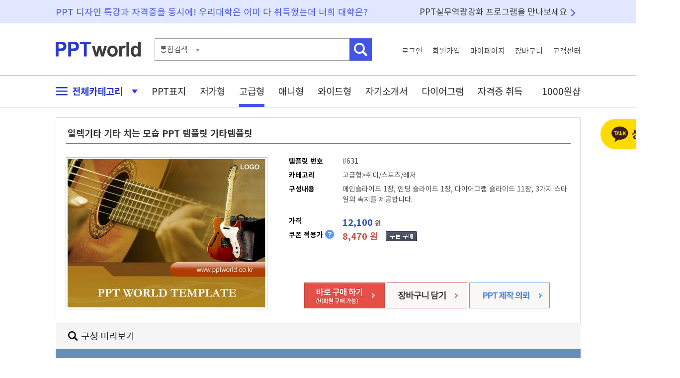

--- FILE ---
content_type: text/html; charset=UTF-8
request_url: https://www.pptworld.co.kr/luxury/631
body_size: 36662
content:



<!DOCTYPE html PUBLIC "-//W3C//DTD XHTML 1.0 Transitional//EN" "http://www.w3.org/TR/xhtml1/DTD/xhtml1-transitional.dtd">
<html xmlns="http://www.w3.org/1999/xhtml" xml:lang="ko">
<head>
	<meta http-equiv="Content-Type" content="text/html;charset=utf-8" >
    <meta name="viewport" content="width=device-width, initial-scale=1.0">
    <meta http-equiv="X-UA-Compatible" content="IE=edge, chrome=1" >
	<!-- T&D -->
	<meta name="title" content="일렉기타 기타 치는 모습 PPT 템플릿 기타템플릿" />
	<meta name="subject" content="일렉기타 기타 치는 모습 PPT 템플릿 기타템플릿" />
	<meta name="description" content="일렉기타 기타 치는 모습 PPT 템플릿 기타템플릿 심플 플라워볼 템플릿_P168T" />
	<meta name="keywords" content=" 보고서, 보고, 회사, 기업, business, company, report, paper, 보고자료, 갈색, 황토색, 나무색, 목재색, 갈빛, 황토빛, 밤색, 황갈색, red clay, red brown, reddish brown, brown, 브라운, 고급형, 고가형, 템플릿, 기타, 음악, 악기, 일렉기타, 기타 치는 모습  ,파워포인트배경, PPT, 템플릿, 파워포인트, 파워포인트 디자인, PPT배경, PPT템플릿, 피피티배경, 파워포인트 템플릿, 파워포인트 디자인, 파워포인트배경화면, 다이어그램, 파워포인트다운 " />
	<title>일렉기타 기타 치는 모습 PPT 템플릿 기타템플릿</title>
	
	<meta property="og:type" content="website"/>
	<meta property="og:title" content="일렉기타 기타 치는 모습 PPT 템플릿 기타템플릿"/>
	<meta property="og:url" content="https://www.pptworld.co.kr/luxury/631/"/>
	
	<meta property="og:image" content="https://www.pptworld.co.kr/data/img_template/0006/tp_cp_631_001_1.jpg" />
	
	<meta property="og:site_name" content="피피티월드"/>
	<meta property="og:description" content="일렉기타 기타 치는 모습 PPT 템플릿 기타템플릿 심플 플라워볼 템플릿_P168T"/>
	

	<link href="https://www.pptworld.co.kr/luxury/631" rel="canonical"/>
	<!--favicon  -->
	<link rel="SHORTCUT ICON" href="/images/fav/favicon.ico" />
		
	<!-- CSS  -->
	<link rel="stylesheet" type="text/css" href="/css/default.css"/>
	<link rel="stylesheet" type="text/css" href="/css/template.css"/>
	<link rel="stylesheet" type="text/css" href="/css/view.css"/>
	
	<!-- SCRIPT  -->	
	<script language="javascript" src="/js/jquery.js" type="text/javascript"></script>
	<script language="javascript" src="/js/default.js" type="text/javascript"></script>
	<script language="javascript" src="/js/template.js" type="text/javascript"></script>
	<script language="javascript" src="/js/view.js" type="text/javascript"></script>
	<script language="javascript" src="/fu_cl/script/cookie.js" type="text/javascript"></script>
	
	<script type="text/javascript">
	$(function(){
		// detail_layer
		$(document).on({
		    mouseenter: function (event) {
			    showDetail($(this), event);
		    },
		    mouseleave: function () {
			    hideDetail();
				return false;
		    }
		}, ".btn_ext");
		
		$(document).on({
			click:function(){
			//console.log("hi");
			$(".guide_each").hide();
			}
		} , "#guide_close");


		$(".close_pop_banner").bind("click", function(e){
			e.preventDefault();
			$(".pop_banner").hide();
			
		});

		$(".close_pop_banner_today").bind("click", function(e){
			e.preventDefault();
			$.cookie("pop_banner", "1", {expires: 1});
			$(".pop_banner").hide();
			
		});


		$("#img_view_banner").bind("click", function(e){
			e.preventDefault();
			$(".pop_banner").show();
			
		});



		$("#img_view_banner").bind("click", function(e){
			e.preventDefault();
			$(".pop_banner").show();
			
		});

		$( ".ic_question" ).mouseenter(function() {
			$(".coupon_layer").show();
		});	

		$( ".ic_question, .coupon_layer" ).mouseleave(function() {
			$(".coupon_layer").hide();
		});
		

		$( ".bt_free_down" ).click(function(e) {
			e.preventDefault();
			var login = $(this).attr("login");
			var tno  = $(this).attr("tno");
			
			if(login =="true"){
				location.href="/inc/free_download.html?tno=" + tno;
			}else{
				var where  = $(this).attr("where");
				
				alert("로그인 후 이용하실 수 있습니다.");
				location.href="/login/?where=" + where;
			}
				
		});
		
		
		
		
	});

	</script>
</head>
<body>
	
		<script src=/fu_cl/script/cookie.js></script>
		<script>
		js_setcookie('gTODAY','631',1769785199,'/','.pptworld.co.kr');
		</script>
			
	<div id="wrap">
		<div id="layer">
	<div id="right_fixed_layer" >
		
		<div style="margin-bottom:10px; text-align:center;">
			
            <a href="http://pf.kakao.com/_xokdGxj/chat"  target="_blank"><img src="/img/common/bt_kakao_counsel.png" alt="상담하기"/></a>
		</div>

		
		
				<div class="daum_cpm" style="margin-bottom:10px">
						<ins class="kakao_ad_area" style="display:none;" 
			 data-ad-unit    = "DAN-urxxx2pre2bb" 
			 data-ad-width   = "160" 
			 data-ad-height  = "600"></ins> 
			<script type="text/javascript" src="//t1.daumcdn.net/adfit/static/ad.min.js" async></script>
			
		</div>
		
		
		<!-- 자격증 배너 
		<div style="margin-bottom:10px">
			<a href="https://www.pptworld.co.kr/license/"><img src="/images/banner/license.gif" alt=""/></a>
		</div>-->
		
		
		<div style="margin-bottom:10px">
			<a href="http://web.pptworld.co.kr/pptworld" target="_blank"><img src="/images/banner/banner_package.jpg" alt="재택수업 강의교안 준비에 필요한 PPT"/></a>
		</div>
		
		
		<!-- 정액존 회원정보 -->
				<!-- end of div#fixed_user_info  -->
		
		
		<!-- 오늘본 자료  -->
				
		<div class="go_top open">
			<a href="#">
				<img src="/images/btn/btn_top.png" alt="맨위로" />
			</a>
		</div>
		<!-- end of div#today_saw  -->
		
	</div>
	<!-- end of div#right_fixed_layer -->
	
			
</div>
<!-- end of div#layers --><div id="header1">
	<div class="header_wrap basic_w">
		<div class="header1_desc1">PPT 디자인 특강과 자격증을 동시에!  우리대학은 이미 다 취득했는데 너희 대학은?</div>
		<div class="header1_desc2"><a href="/package/index.html">PPT실무역량강화 프로그램을 만나보세요</a></div>
	</div>
	<!--  end of header wrap -->
</div>
<!--  end of header -->

<div id="header2">
	<div class="header_wrap basic_w">
		<h1><a href="https://www.pptworld.co.kr"><img src="/images/logo_pptworld.png" alt="PPT WORLD" /></a></h1>
	
		<div class="search">
			<form action="https://www.pptworld.co.kr/search/" class="search_form">
				<fieldset>
					<div class="sch_type" >
					통합검색
					</div>
					
					<input type="hidden" name="rq" id="rq" value="" />
					<input type="text" class="kwd" name="qt" />
					<input type="image" class="btn_search" src="/images/btn/btn_header_search2.png"  alt="검색" />
				</fieldset>
			</form>
			
			
		</div>
		
		<ul class="top_menu">
						
			<li><a href="https://www.pptworld.co.kr/login/" class="login_link">로그인</a></li>
			<li ><a href="https://secure.pptworld.co.kr/member" class="join_link">회원가입</a></li>
			<li><a href="https://www.pptworld.co.kr/mypage/" class="mypage_link">마이페이지</a></li>
			<li><a href="https://secure.pptworld.co.kr/pay/mycart.html" class="cart_link">장바구니</a></li>
			<li><a href="https://www.pptworld.co.kr/cscenter/" class="cs_link">고객센터</a></li>	
					</ul>
	</div>
	<!--  end of header wrap -->
</div>
<!--  end of header -->


<div id="header3">
	<div class="header_wrap basic_w">
		<ul class="gnb">
			<li class="li_category"><a href="#" class="all_category"><img src="/images/icon/ic_menu.png" alt="" class="ic_menu"/> 전체카테고리 <img src="/images/icon/ic_open.png" alt=""  class="ic_open_close"/></a>
			
			<li><a href="https://www.pptworld.co.kr/template/cover.html"   class="" >PPT표지</a>
			<li><a href="https://www.pptworld.co.kr/template/land.html?link=gnb&lid=20"   class="" >저가형</a>
			
			<li><a href="https://www.pptworld.co.kr/template/land.html?link=gnb&lid=10"  class="on" >고급형</a>
			<li><a href="https://www.pptworld.co.kr/template/land.html?link=gnb&lid=30"   class=""  >애니형</a>
			<li class="resume"><a href="https://www.pptworld.co.kr/template/land.html?link=gnb&lid=10&ppt_kind=w"   class="" >와이드형</a>
			<li class="resume"><a href="https://www.pptworld.co.kr/template/resume.html?link=gnb&lid=60"   class="" >자기소개서</a>
			<li class="diagram"><a href="https://www.pptworld.co.kr/template/land.html?link=gnb&lid=40"  class="" >다이어그램</a>
			<li class="license"><a href="https://www.pptworld.co.kr/license/index.html?link=gnb" class="" >자격증 취득</a>
			<li class="free"><a href="https://www.pptworld.co.kr/template/free.html" class="" >1000원샵</a>
		</ul>
		
		<div class="category_layer">
			<ul>
    			<li><a href="https://www.pptworld.co.kr/template/cover.html"  >PPT표지</a>
    			<li><a href="https://www.pptworld.co.kr/template/land.html?link=gnb&lid=20"  >저가형</a>
    			<li><a href="https://www.pptworld.co.kr/template/land.html?link=gnb&lid=10" >고급형</a>
    			<li><a href="https://www.pptworld.co.kr/template/land.html?link=gnb&lid=30"  >애니형</a>
    			<li><a href="https://www.pptworld.co.kr/template/land.html?link=gnb&lid=10&ppt_kind=w"   >와이드형</a>
    			<li><a href="https://www.pptworld.co.kr/template/resume.html?link=gnb&lid=60" >자기소개서</a>
    			<li><a href="https://www.pptworld.co.kr/template/land.html?link=gnb&lid=40"  >다이어그램</a>
    			<li><a href="https://www.pptworld.co.kr/template/fixzone.html?link=gnb"  >정액존</a>
    			<li><a href="https://www.pptworld.co.kr/template/cpzone.html?link=gnb"  >쿠폰존</a>
    			<li><a href="https://www.pptworld.co.kr/license/index.html?link=gnb" >자격증 취득</a>
    			<li><a href="https://www.pptworld.co.kr/template/free.html?link=gnb" >1000원샵</a>
    			<li><a href="https://www.pptworld.co.kr/cscenter/order/" ><img src="/images/icon/ic_sch.png"/> 비회원구매</a>
    		</ul>
		</div>
		<div class="sch_type_box">
			템플릿번호
		</div>
	</div>
	<!--  end of header wrap -->
	
	
</div>
<!--  end of header -->		<div id="contents">
			<div class="contents_wrap basic_w">
				<form name="cart" id="id_cart" action="/cart/add_cart.html" >
					<input type="hidden" name="DP" value="" />
					<input type="hidden" name="no" value="631" />
					<input type="hidden" name="down" value="" />
				</form>	
								<div class="detail"  >
					<h2>일렉기타 기타 치는 모습 PPT 템플릿 기타템플릿</h2>
					<div class="thumb">
						<div class="wrap "> 
													<img src="/data/img_template/0006/tp_cp_631_001_1.jpg" alt="일렉기타 기타 치는 모습 PPT 템플릿 기타템플릿" id="id_smallimg" class="bigimg" />
												</div>		
					</div>
					<div class="substance">
	<ul class="info">
		<li><strong class="title">템플릿 번호</strong>#631</li>
		<li><strong class="title">카테고리</strong>고급형>취미/스포츠/레저</li>
		<li class="body"><strong class="title">구성내용</strong>메인슬라이드 1장, 엔딩 슬라이드 1장, 다이어그램 슬라이드 11장, 3가지 스타일의 속지를 제공합니다.</li>
		
				<li class="price"><strong class="title">가격</strong><strong class="price">12,100</strong> 원</li>
				<li class="cp_price">
			<strong class="title">쿠폰 적용가 <img src="/images/view/ic_question.png" class="ic_question"/> </strong>
			8,470 원 
			<a href="/template/cpshop.html" target="_blank" class="cp_buy">
				<img src="/images/btn/btn_cp_buy.gif" alt="쿠폰구매" />
			</a>
		</li>
			
	</ul>
	
		<div class="buy">
		<a href="#" onclick="Cart_Buy('ok'); return false;">
				
			<img src="/images/btn/btn_buy_guest.gif" alt="바로구매" />
					</a>
		<a href="#" onclick="Cart_Buy(''); return false;"><img src="/images/btn/btn_cart.gif" alt="장바구니" /></a>
		<a href="https://www.ptmanager.co.kr" target="_blank"><img src="/images/btn/btn_view_ptmanager.gif" alt="비회원구매" /></a>
	</div>
		<div class="coupon_layer">
		<img src="/images/view/coupon_layer.png" class="ic_question"/>
	</div>
</div>				</div>
				
								<div class="custom_preview_title"><h3>구성 미리보기</h3></div>
				
				<div class="construct_preview" style="background:#688eb8 !important; border:1px solid #688eb8 !important;">
					<div class="detail_coposition" >
						<div class="wrap ">	
							<div class="preview">
									<div id="TVImageTop"><em>피피티월드 구성 미리보기 상단 </em>
		</div>
		
		<div id="TVImageDetail">
			<div id="TVIDBigImg">
			<img src="/data/img_template/0006/tp_cp_631_001_1.jpg" class="zoomImg"  id="ZoomIMG"  alt="일렉기타 기타 치는 모습 PPT 템플릿 기타템플릿_슬라이드1" />
			</div>
			
			<ul id="MiddleImg">
				
				<li id="li_img_1">
				<div style="position: absolute; margin-top:-2px; margin-left: 180px; width: 13px; height:16px;z-index:999;display:none;" id="slide_ck_1"><input type="checkbox" name="code[]" id="code_1" value=":"  onclick="cartSlide(this.form)" /></div>
				<span class="imgarea" id="id_simg_1"><img src="/data/img_template/0006/tp_cp_631_001_2.jpg" class="slide_img"   style="cursor:pointer;" onclick="goBigView('/data/img_template/0006/tp_cp_631_001_1.jpg','ZoomIMG','1','16');"  alt="일렉기타 기타 치는 모습 PPT 템플릿 기타템플릿_슬라이드1"/></span>
				</li>
				
				<li id="li_img_2">
				<div style="position: absolute; margin-top:-2px; margin-left: 180px; width: 13px; height:16px;z-index:999;display:none;" id="slide_ck_2"><input type="checkbox" name="code[]" id="code_2" value=":"  onclick="cartSlide(this.form)" /></div>
				<span class="imgarea" id="id_simg_2"><img src="/data/img_template/0006/tp_cp_631_002_2.jpg" class="slide_img"   style="cursor:pointer;" onclick="goBigView('/data/img_template/0006/tp_cp_631_002_1.jpg','ZoomIMG','2','16');"  alt="일렉기타 기타 치는 모습 PPT 템플릿 기타템플릿_슬라이드2"/></span>
				</li>
				
				<li id="li_img_3">
				<div style="position: absolute; margin-top:-2px; margin-left: 180px; width: 13px; height:16px;z-index:999;display:none;" id="slide_ck_3"><input type="checkbox" name="code[]" id="code_3" value=":"  onclick="cartSlide(this.form)" /></div>
				<span class="imgarea" id="id_simg_3"><img src="/data/img_template/0006/tp_cp_631_003_2.jpg" class="slide_img"   style="cursor:pointer;" onclick="goBigView('/data/img_template/0006/tp_cp_631_003_1.jpg','ZoomIMG','3','16');"  alt="일렉기타 기타 치는 모습 PPT 템플릿 기타템플릿_슬라이드3"/></span>
				</li>
				
				<li id="li_img_4">
				<div style="position: absolute; margin-top:-2px; margin-left: 180px; width: 13px; height:16px;z-index:999;display:none;" id="slide_ck_4"><input type="checkbox" name="code[]" id="code_4" value=":"  onclick="cartSlide(this.form)" /></div>
				<span class="imgarea" id="id_simg_4"><img src="/data/img_template/0006/tp_cp_631_004_2.jpg" class="slide_img"   style="cursor:pointer;" onclick="goBigView('/data/img_template/0006/tp_cp_631_004_1.jpg','ZoomIMG','4','16');"  alt="일렉기타 기타 치는 모습 PPT 템플릿 기타템플릿_슬라이드4"/></span>
				</li>
			</ul>	
		
			<div id="RemainImg" style="height:462px;">
				<ul>
				

					<li id="li_img_5" >
					<div style="position: absolute; margin-top:-2px; margin-left: 180px; width: 13px; height:16px;z-index:999; display:none;"  id="slide_ck_5"><input type="checkbox" name="code[]" id="code_5" value=":"  onclick="cartSlide(this.form)" /></div>
					<span class="imgarea" id="id_simg_5">
						<img src="/data/img_template/0006/tp_cp_631_005_2.jpg" class="slide_img"   style="cursor:pointer;" onclick="goBigView('/data/img_template/0006/tp_cp_631_005_1.jpg','ZoomIMG','5','16');"    alt="일렉기타 기타 치는 모습 PPT 템플릿 기타템플릿_슬라이드5"/>
					</span>	
					</li>
				

					<li id="li_img_6" >
					<div style="position: absolute; margin-top:-2px; margin-left: 180px; width: 13px; height:16px;z-index:999; display:none;"  id="slide_ck_6"><input type="checkbox" name="code[]" id="code_6" value=":"  onclick="cartSlide(this.form)" /></div>
					<span class="imgarea" id="id_simg_6">
						<img src="/data/img_template/0006/tp_cp_631_006_2.jpg" class="slide_img"   style="cursor:pointer;" onclick="goBigView('/data/img_template/0006/tp_cp_631_006_1.jpg','ZoomIMG','6','16');"    alt="일렉기타 기타 치는 모습 PPT 템플릿 기타템플릿_슬라이드6"/>
					</span>	
					</li>
				

					<li id="li_img_7" >
					<div style="position: absolute; margin-top:-2px; margin-left: 180px; width: 13px; height:16px;z-index:999; display:none;"  id="slide_ck_7"><input type="checkbox" name="code[]" id="code_7" value=":"  onclick="cartSlide(this.form)" /></div>
					<span class="imgarea" id="id_simg_7">
						<img src="/data/img_template/0006/tp_cp_631_007_2.jpg" class="slide_img"   style="cursor:pointer;" onclick="goBigView('/data/img_template/0006/tp_cp_631_007_1.jpg','ZoomIMG','7','16');"    alt="일렉기타 기타 치는 모습 PPT 템플릿 기타템플릿_슬라이드7"/>
					</span>	
					</li>
				

					<li id="li_img_8" >
					<div style="position: absolute; margin-top:-2px; margin-left: 180px; width: 13px; height:16px;z-index:999; display:none;"  id="slide_ck_8"><input type="checkbox" name="code[]" id="code_8" value=":"  onclick="cartSlide(this.form)" /></div>
					<span class="imgarea" id="id_simg_8">
						<img src="/data/img_template/0006/tp_cp_631_008_2.jpg" class="slide_img"   style="cursor:pointer;" onclick="goBigView('/data/img_template/0006/tp_cp_631_008_1.jpg','ZoomIMG','8','16');"    alt="일렉기타 기타 치는 모습 PPT 템플릿 기타템플릿_슬라이드8"/>
					</span>	
					</li>
				

					<li id="li_img_9" >
					<div style="position: absolute; margin-top:-2px; margin-left: 180px; width: 13px; height:16px;z-index:999; display:none;"  id="slide_ck_9"><input type="checkbox" name="code[]" id="code_9" value=":"  onclick="cartSlide(this.form)" /></div>
					<span class="imgarea" id="id_simg_9">
						<img src="/data/img_template/0006/tp_cp_631_009_2.jpg" class="slide_img"   style="cursor:pointer;" onclick="goBigView('/data/img_template/0006/tp_cp_631_009_1.jpg','ZoomIMG','9','16');"    alt="일렉기타 기타 치는 모습 PPT 템플릿 기타템플릿_슬라이드9"/>
					</span>	
					</li>
				

					<li id="li_img_10" >
					<div style="position: absolute; margin-top:-2px; margin-left: 180px; width: 13px; height:16px;z-index:999; display:none;"  id="slide_ck_10"><input type="checkbox" name="code[]" id="code_10" value=":"  onclick="cartSlide(this.form)" /></div>
					<span class="imgarea" id="id_simg_10">
						<img src="/data/img_template/0006/tp_cp_631_010_2.jpg" class="slide_img"   style="cursor:pointer;" onclick="goBigView('/data/img_template/0006/tp_cp_631_010_1.jpg','ZoomIMG','10','16');"    alt="일렉기타 기타 치는 모습 PPT 템플릿 기타템플릿_슬라이드10"/>
					</span>	
					</li>
				

					<li id="li_img_11" >
					<div style="position: absolute; margin-top:-2px; margin-left: 180px; width: 13px; height:16px;z-index:999; display:none;"  id="slide_ck_11"><input type="checkbox" name="code[]" id="code_11" value=":"  onclick="cartSlide(this.form)" /></div>
					<span class="imgarea" id="id_simg_11">
						<img src="/data/img_template/0006/tp_cp_631_011_2.jpg" class="slide_img"   style="cursor:pointer;" onclick="goBigView('/data/img_template/0006/tp_cp_631_011_1.jpg','ZoomIMG','11','16');"    alt="일렉기타 기타 치는 모습 PPT 템플릿 기타템플릿_슬라이드11"/>
					</span>	
					</li>
				

					<li id="li_img_12" >
					<div style="position: absolute; margin-top:-2px; margin-left: 180px; width: 13px; height:16px;z-index:999; display:none;"  id="slide_ck_12"><input type="checkbox" name="code[]" id="code_12" value=":"  onclick="cartSlide(this.form)" /></div>
					<span class="imgarea" id="id_simg_12">
						<img src="/data/img_template/0006/tp_cp_631_012_2.jpg" class="slide_img"   style="cursor:pointer;" onclick="goBigView('/data/img_template/0006/tp_cp_631_012_1.jpg','ZoomIMG','12','16');"    alt="일렉기타 기타 치는 모습 PPT 템플릿 기타템플릿_슬라이드12"/>
					</span>	
					</li>
				

					<li id="li_img_13" >
					<div style="position: absolute; margin-top:-2px; margin-left: 180px; width: 13px; height:16px;z-index:999; display:none;"  id="slide_ck_13"><input type="checkbox" name="code[]" id="code_13" value=":"  onclick="cartSlide(this.form)" /></div>
					<span class="imgarea" id="id_simg_13">
						<img src="/data/img_template/0006/tp_cp_631_013_2.jpg" class="slide_img"   style="cursor:pointer;" onclick="goBigView('/data/img_template/0006/tp_cp_631_013_1.jpg','ZoomIMG','13','16');"    alt="일렉기타 기타 치는 모습 PPT 템플릿 기타템플릿_슬라이드13"/>
					</span>	
					</li>
				

					<li id="li_img_14" >
					<div style="position: absolute; margin-top:-2px; margin-left: 180px; width: 13px; height:16px;z-index:999; display:none;"  id="slide_ck_14"><input type="checkbox" name="code[]" id="code_14" value=":"  onclick="cartSlide(this.form)" /></div>
					<span class="imgarea" id="id_simg_14">
						<img src="/data/img_template/0006/tp_cp_631_014_2.jpg" class="slide_img"   style="cursor:pointer;" onclick="goBigView('/data/img_template/0006/tp_cp_631_014_1.jpg','ZoomIMG','14','16');"    alt="일렉기타 기타 치는 모습 PPT 템플릿 기타템플릿_슬라이드14"/>
					</span>	
					</li>
				

					<li id="li_img_15" >
					<div style="position: absolute; margin-top:-2px; margin-left: 180px; width: 13px; height:16px;z-index:999; display:none;"  id="slide_ck_15"><input type="checkbox" name="code[]" id="code_15" value=":"  onclick="cartSlide(this.form)" /></div>
					<span class="imgarea" id="id_simg_15">
						<img src="/data/img_template/0006/tp_cp_631_015_2.jpg" class="slide_img"   style="cursor:pointer;" onclick="goBigView('/data/img_template/0006/tp_cp_631_015_1.jpg','ZoomIMG','15','16');"    alt="일렉기타 기타 치는 모습 PPT 템플릿 기타템플릿_슬라이드15"/>
					</span>	
					</li>
				

					<li id="li_img_16" >
					<div style="position: absolute; margin-top:-2px; margin-left: 180px; width: 13px; height:16px;z-index:999; display:none;"  id="slide_ck_16"><input type="checkbox" name="code[]" id="code_16" value=":"  onclick="cartSlide(this.form)" /></div>
					<span class="imgarea" id="id_simg_16">
						<img src="/data/img_template/0006/tp_cp_631_016_2.jpg" class="slide_img"   style="cursor:pointer;" onclick="goBigView('/data/img_template/0006/tp_cp_631_016_1.jpg','ZoomIMG','16','16');"    alt="일렉기타 기타 치는 모습 PPT 템플릿 기타템플릿_슬라이드16"/>
					</span>	
					</li>
			
				</ul>
			</div>
			
		
		</div>
		
		<div id="TVImageBottom"></div>
		
		
								</div>
						</div>
					</div>
				</div>
							
				<!--<div class="ppt_tip_layer">
					<img src="/images/bg/bg_ppt_tip.gif" alt="" usemap="#ppt_tip_map" />
					<map name="ppt_tip_map">
						<area shape="rect" coords="656,17,674,35"  href="#" class="close_ppt_tip" />
						<area shape="rect" coords="0,50,695,153"  href="/event/visit.html" />
						<area shape="rect" coords="0,153,695,268" href="/event/visit.html#bookmark" />
						<area shape="rect" coords="0,268,695,382" href="/event/visit.html#roulette" />
						<area shape="rect" coords="0,382,695,500" href="/event/visit.html#direct" />
					</map>
				</div>-->
					
					
				
				<div class="howto">
					<div class="btn">
						<img src="/images/btn/btn_howto_tmpl.gif" alt="이용방법" usemap="#howtomap"/>
						<map name="howtomap">
							<area shape="rect" coords="0,0,264,47" href="#howto_license" onfocus="this.blur()" onclick="$('div.howto_body').hide(); $('div#howto_license').show(); return false;" />
							<area shape="rect" coords="264,0,527,47" href="#howto_edit"  onfocus="this.blur()" onclick="$('div.howto_body').hide(); $('div#howto_edit').show(); return false;"/>
							<area shape="rect" coords="527,0,792,47" href="#howto_excel" onfocus="this.blur()" onclick="$('div.howto_body').hide(); $('div#howto_excel').show(); return false;"/>
							<area shape="rect" coords="792,0,1056,47" href="#howto_font" onfocus="this.blur()" onclick="$('div.howto_body').hide(); $('div#howto_font').show(); return false;"/>
						</map>
					</div>
					<div class="howto_body" id="howto_license"><img src="/images/bg/tmpl_license.gif" alt="이용라이선스" /></div>
					<div class="howto_body" id="howto_edit"><img src="/images/bg/tmpl_how_to_edit.gif" alt="수정방법" /></div>
					<div class="howto_body" id="howto_excel"><img src="/images/bg/tmpl_with_excel.gif" alt="엑셀연동방법" /></div>
					<div class="howto_body" id="howto_font"><img src="/images/bg/tmpl_font.gif" alt="디자인폰트사용방법" /></div>
				</div>
				
				<div class="keywords">
					<h5>키워드</h5>
					<div>
					<a href="/search/index.html?qt=%EB%B3%B4%EA%B3%A0%EC%84%9C" title="보고서">보고서</a>, <a href="/search/index.html?qt=%EB%B3%B4%EA%B3%A0" title="보고">보고</a>, <a href="/search/index.html?qt=%ED%9A%8C%EC%82%AC" title="회사">회사</a>, <a href="/search/index.html?qt=%EA%B8%B0%EC%97%85" title="기업">기업</a>, <a href="/search/index.html?qt=business" title="business">business</a>, <a href="/search/index.html?qt=company" title="company">company</a>, <a href="/search/index.html?qt=report" title="report">report</a>, <a href="/search/index.html?qt=paper" title="paper">paper</a>, <a href="/search/index.html?qt=%EB%B3%B4%EA%B3%A0%EC%9E%90%EB%A3%8C" title="보고자료">보고자료</a>, <a href="/search/index.html?qt=%EA%B0%88%EC%83%89" title="갈색">갈색</a>, <a href="/search/index.html?qt=%ED%99%A9%ED%86%A0%EC%83%89" title="황토색">황토색</a>, <a href="/search/index.html?qt=%EB%82%98%EB%AC%B4%EC%83%89" title="나무색">나무색</a>, <a href="/search/index.html?qt=%EB%AA%A9%EC%9E%AC%EC%83%89" title="목재색">목재색</a>, <a href="/search/index.html?qt=%EA%B0%88%EB%B9%9B" title="갈빛">갈빛</a>, <a href="/search/index.html?qt=%ED%99%A9%ED%86%A0%EB%B9%9B" title="황토빛">황토빛</a>, <a href="/search/index.html?qt=%EB%B0%A4%EC%83%89" title="밤색">밤색</a>, <a href="/search/index.html?qt=%ED%99%A9%EA%B0%88%EC%83%89" title="황갈색">황갈색</a>, <a href="/search/index.html?qt=red+clay" title="red clay">red clay</a>, <a href="/search/index.html?qt=red+brown" title="red brown">red brown</a>, <a href="/search/index.html?qt=reddish+brown" title="reddish brown">reddish brown</a>, <a href="/search/index.html?qt=brown" title="brown">brown</a>, <a href="/search/index.html?qt=%EB%B8%8C%EB%9D%BC%EC%9A%B4" title="브라운">브라운</a>, <a href="/search/index.html?qt=%EA%B3%A0%EA%B8%89%ED%98%95" title="고급형">고급형</a>, <a href="/search/index.html?qt=%EA%B3%A0%EA%B0%80%ED%98%95" title="고가형">고가형</a>, <a href="/search/index.html?qt=%ED%85%9C%ED%94%8C%EB%A6%BF" title="템플릿">템플릿</a>, <a href="/search/index.html?qt=%EA%B8%B0%ED%83%80" title="기타">기타</a>, <a href="/search/index.html?qt=%EC%9D%8C%EC%95%85" title="음악">음악</a>, <a href="/search/index.html?qt=%EC%95%85%EA%B8%B0" title="악기">악기</a>, <a href="/search/index.html?qt=%EC%9D%BC%EB%A0%89%EA%B8%B0%ED%83%80" title="일렉기타">일렉기타</a>, <a href="/search/index.html?qt=%EA%B8%B0%ED%83%80+%EC%B9%98%EB%8A%94+%EB%AA%A8%EC%8A%B5" title="기타 치는 모습">기타 치는 모습</a>, 					</div>
				</div>
				
							

<div class="other_tmpl best">
	<h5>BEST 추천자료</h5>
	<a href="land.html?lid=10&cid=110" class="more">
		<img src="/images/btn/btn_more_ppt.gif" alt="" />
	</a>
	<div class="other_list">
		<div class="wrap">
				<dl class="other_item">
								<dt class="img">
					<a href="/template/view.html?tno=210921&down=best_view_10101">
						<img src="/data/img_template/0096/tp_cp_9620_001_1.jpg" alt="" width="173" height="130" />
					</a>
				</dt>
								<dd class="info1">
					<p>
						깔끔한 프레젠테이션 발					</p>
					
				</dd>
				<dd class="info2">
					<span class="price">16,900원</span> 
					
					<span class="page">26 페이지</span>
					<a href="#" tno="210921" class="btn_cart"><img src="/images/btn/bt_cart.png" alt="" /></a>
				</dd>
			</dl>
				<dl class="other_item">
								<dt class="img">
					<a href="/template/view.html?tno=126555&down=best_view_40101">
						<img src="/data/img_asadal/400_300/diagram/1854232_thumb1.jpg" alt="" width="173" height="130" />
					</a>
				</dt>
								<dd class="info1">
					<p>
						도별 시별 PPT 템플릿 1종_					</p>
					
				</dd>
				<dd class="info2">
					<span class="price">4,400원</span> 
					
					<span class="page">2 페이지</span>
					<a href="#" tno="126555" class="btn_cart"><img src="/images/btn/bt_cart.png" alt="" /></a>
				</dd>
			</dl>
				<dl class="other_item">
								<dt class="img">
					<a href="/template/view.html?tno=215750&down=best_view_10101">
						<img src="/data/img_template/0100/tp_cp_10068_001_1.jpg" alt="" width="173" height="130" />
					</a>
				</dt>
								<dd class="info1">
					<p>
						프로젝트 제안서(자동완					</p>
					
				</dd>
				<dd class="info2">
					<span class="price">8,800원</span> 
					
					<span class="page">10 페이지</span>
					<a href="#" tno="215750" class="btn_cart"><img src="/images/btn/bt_cart.png" alt="" /></a>
				</dd>
			</dl>
				<dl class="other_item">
								<dt class="img">
					<a href="/template/view.html?tno=203096&down=best_view_40101">
						<img src="/data/img_asadal/400_300/diagram/2558509_thumb1.jpg" alt="" width="173" height="130" />
					</a>
				</dt>
								<dd class="info1">
					<p>
						순환형  PPT 템플릿 1종_순					</p>
					
				</dd>
				<dd class="info2">
					<span class="price">4,400원</span> 
					
					<span class="page">2 페이지</span>
					<a href="#" tno="203096" class="btn_cart"><img src="/images/btn/bt_cart.png" alt="" /></a>
				</dd>
			</dl>
				<dl class="other_item">
								<dt class="img">
					<a href="/template/view.html?tno=212126&down=best_view_10101">
						<img src="/data/img_template/0096/tp_cp_9674_001_1.jpg" alt="" width="173" height="130" />
					</a>
				</dt>
								<dd class="info1">
					<p>
						깔끔한 회사 다용도 파워					</p>
					
				</dd>
				<dd class="info2">
					<span class="price">16,900원</span> 
					
					<span class="page">26 페이지</span>
					<a href="#" tno="212126" class="btn_cart"><img src="/images/btn/bt_cart.png" alt="" /></a>
				</dd>
			</dl>
				<dl class="other_item">
								<dt class="img">
					<a href="/template/view.html?tno=213319&down=best_view_20101">
						<img src="/data/img_template/0098/tp_cp_9865_001_1.jpg" alt="" width="173" height="130" />
					</a>
				</dt>
								<dd class="info1">
					<p>
						다용도 깔끔한 와이드형 					</p>
					
				</dd>
				<dd class="info2">
					<span class="price">5,000원</span> 
					
					<span class="page">5 페이지</span>
					<a href="#" tno="213319" class="btn_cart"><img src="/images/btn/bt_cart.png" alt="" /></a>
				</dd>
			</dl>
				<dl class="other_item">
								<dt class="img">
					<a href="/template/view.html?tno=214672&down=best_view_20111">
						<img src="/data/img_template/0099/tp_cp_9960_001_1.jpg" alt="" width="173" height="130" />
					</a>
				</dt>
								<dd class="info1">
					<p>
						심플 라인 와이드형 파워					</p>
					
				</dd>
				<dd class="info2">
					<span class="price">5,000원</span> 
					
					<span class="page">5 페이지</span>
					<a href="#" tno="214672" class="btn_cart"><img src="/images/btn/bt_cart.png" alt="" /></a>
				</dd>
			</dl>
				<dl class="other_item">
								<dt class="img">
					<a href="/template/view.html?tno=189904&down=best_view_40101">
						<img src="/data/img_asadal/400_300/diagram/2439545_thumb1.jpg" alt="" width="173" height="130" />
					</a>
				</dt>
								<dd class="info1">
					<p>
						계단형 step PPT 템플릿 1종_					</p>
					
				</dd>
				<dd class="info2">
					<span class="price">4,400원</span> 
					
					<span class="page">2 페이지</span>
					<a href="#" tno="189904" class="btn_cart"><img src="/images/btn/bt_cart.png" alt="" /></a>
				</dd>
			</dl>
				<dl class="other_item">
								<dt class="img">
					<a href="/template/view.html?tno=130421&down=best_view_40101">
						<img src="/data/img_asadal/400_300/diagram/2116594_thumb1.jpg" alt="" width="173" height="130" />
					</a>
				</dt>
								<dd class="info1">
					<p>
						계단형 step PPT 템플릿 1종_					</p>
					
				</dd>
				<dd class="info2">
					<span class="price">4,400원</span> 
					
					<span class="page">2 페이지</span>
					<a href="#" tno="130421" class="btn_cart"><img src="/images/btn/bt_cart.png" alt="" /></a>
				</dd>
			</dl>
				<dl class="other_item">
								<dt class="img">
					<a href="/template/view.html?tno=213515&down=best_view_20101">
						<img src="/data/img_template/0098/tp_cp_9891_001_1.jpg" alt="" width="173" height="130" />
					</a>
				</dt>
								<dd class="info1">
					<p>
						블루 물결 패턴 와이드형 					</p>
					
				</dd>
				<dd class="info2">
					<span class="price">1,000원</span> 
					
					<span class="page">5 페이지</span>
					<a href="#" tno="213515" class="btn_cart"><img src="/images/btn/bt_cart.png" alt="" /></a>
				</dd>
			</dl>
		
				
		</div>
	</div>
</div>

						
				
				
								
				
			</div>
		</div>
		<div class="detail_layer">
	<div class="top">
		<div class="thumb_page">(총 34페이지)</div>
		<div class="thumb_detail"></div>
		<div class="thumb_etc"><img src="/main/images/icon_high.gif"> 가격 : <strong>33,000원</strong></div>
	</div>
</div>
		
		<div id="footer" >
	<div class="footer_wrap basic_w">
		<ul class="menu">
			<li class="ch1"><a href="http://www.gcomin.co.kr" target="_blank" >회사소개</a><span class="bar">|</span></li>
			<li class="ch3"><a href="https://www.pptworld.co.kr/cscenter/law/tos.html" target="_blank">이용약관</a><span class="bar">|</span></li>
			<li class="ch4"><a href="https://www.pptworld.co.kr/cscenter/law/privacy.html" target="_blank">개인정보처리방침</a><span class="bar">|</span></li>
			<li class="ch5"><a href="https://www.pptworld.co.kr/cscenter/law/law.html" target="_blank">책임의 한계와 법적고지</a><span class="bar">|</span></li>
			<li class="ch6"><a href="#" onclick="window.open('https://www.pptworld.co.kr/cscenter/law/email_deny.html','email','menubar=no, toolbar=no, location=0, directory=0, resizable=0, scrollbars=0, status=0, width=625, height=267');return false;">이메일 수집 거부</a></li>
			<li class="ch7"><a href="https://blog.naver.com/pptworldblog" target="_blank"><img src="https://www.pptworld.co.kr/img/main/ic_blog.png" alt="블로그"/></li>
			<li class="ch8"><a href="https://www.instagram.com/pptworld_gc/" target="_blank"><img src="https://www.pptworld.co.kr/img/main/ic_instagram.png" alt="인스타그램"/></a></li>
			
		</ul>
		<div class="addr">
			<p>사업자등록번호 : 301-81-59005    통신판매업신고번호 : 2003-충북청주-0089 <a href="http://ftc.go.kr/info/bizinfo/communicationList.jsp" target="_blank"><img src="/images/btn/btn_go_ftc.gif" alt="" /></a>&nbsp;&nbsp; 대표이사: 권혁일</p>
			<address>주소 : 충북 청주시 서원구 1순환로 1109(분평동, 호인리더스빌딩 303호)</address>
			<p class="copy">Copyright ⓒ 2010-2026 / 개인정보관리책임자 : 장병진    이메일 : <a href="mailto:cs@pptworld.co.kr">cs@pptworld.co.kr</a></p>

			<p class="cs">
				<strong>고객센터</strong> 1661-7897<br/>
				<strong>FAX</strong> 043-287-3667
			</p>
			
		</div>
	</div>
</div>
	
	</div>
	

	
</body>
</html>				


--- FILE ---
content_type: text/css
request_url: https://www.pptworld.co.kr/css/view.css
body_size: 24105
content:
a.open_ppt_tip{vertical-align:middle; margin-left:10px;}

div#contents div.contents_wrap{padding-top:20px;}
div#contents div.detail{position: relative; padding:0px 19px; min-height:355px; border:1px solid #D8D8D8; border-bottom:none; }
div#contents div.detail div.thumb{position: absolute; top:79px; left:19px; width:400px; height:300px;}
div#contents div.detail div.thumb div.wrap{width:400px; height:300px; padding:2px; border:1px solid #BEBEBE; text-align:center; overflow:hidden;}
div#contents div.detail div.thumb div.wrap.wide{width:400px; height:225px; padding:2px; border:1px solid #BEBEBE; text-align:center; overflow:hidden; background:url(/images/view/img_wide_big_top.gif) no-repeat 2px 2px; padding-top:77px; }
div#contents div.detail div.thumb div.wrap.sero{width:200px; height:289px; margin:0 auto;}



div#contents div.detail div.substance{position: relative; margin-left:437px; min-height:335px;}
div#contents div.detail  h2{padding-left:4px; padding-top:18px; font-size:18px;  color:#333333; height:33px; border-bottom:2px solid #7A7A7A; }
div#contents div.detail ul.info{position: relative; margin-top:24px; }
div#contents div.detail ul.info li{position: relative; min-height:28px; padding-left:120px; color:#4D4D4D; font-size:14px;}
div#contents div.detail ul.info li strong.title{position: absolute; to:0px; left:12px; color:#000000; font-size:14px;}
div#contents div.detail ul.info li strong.price{font-size:18px; color:#2848C9;}
	
div#contents div.detail ul.info li.body{padding-bottom:10px; }
div#contents div.detail ul.info li.price{margin-top:12px; font-weight:bold; font-size:14px;}
div#contents div.detail ul.info li.cp_price{font-weight:bold; color:#CC4A4A; font-size:18px; }
div#contents div.detail ul.info a.cp_buy img{margin-top:3px; margin-left:10px;}

div#contents div.detail div.buy{position: absolute; width:100%; top:254px; text-align:center;}
div#contents div.detail div.buy img.fix_info{position: absolute; top:-41px; left:79px; }
div#contents div.detail div.buy img.fix_conf{display:none; position: absolute; top:56px; left:47px; z-index:999;}

div#contents div.detail div.free_buy{position: absolute; width:100%; top:254px; text-align:left;}
	ul.free_info{position: relative; }
	ul.free_info li{position: relative; min-height:28px; padding-left:120px; color:#4D4D4D; font-size:14px;}
	ul.free_info li strong.title{position: absolute; to:0px; left:12px; color:#000000; font-size:14px;}
	ul.free_info li strong.price{font-size:18px; color:#2848C9;}
		.price_free_desc{font-size:14px; color:#1D5BC5 !important; letter-spacing:-1px;}
	.bt_free_down{position:absolute; right:0; top:0;}
	

div#contents div.detail div.substance .coupon_layer{display:none; position:absolute; top:262px; left:-5px;  z-index:999;}
	

div#contents div.construct_preview{position: relative; padding:0px 19px; }
div#contents div.construct_preview h3.title{position: relative; height:30px; padding-top:18px; padding-left:14px; border-bottom:1px solid #0B0B0B;}
div#contents div.construct_preview div.detail_coposition{position: relative; }
div#contents div.construct_preview div.detail_coposition div.wrap{position: relative; width:869px; margin:33px auto; padding:30px 0px; }
div#contents div.construct_preview div.detail_coposition div.wrap div.preview{position: relative; width:820px; margin:0px auto; overflow:hidden;}

/*자소서 상세*/
div.construct_resume_preview{position: relative; background:url(/images/resume/bg_detail.gif) repeat-x; height:836px;}
div.construct_resume_preview div.resume_detail{position: relative; width:1057px; margin:0 auto;}
div.construct_resume_preview div.resume_detail h3.title{position: relative; height:32px; padding-top:18px; padding-left:14px; }
div.construct_resume_preview div.resume_detail div.bt_view_d{position:absolute; top:17px; left:991px;}
div.construct_resume_preview div.resume_detail div.bt_view_s{position:absolute; top:17px; left:1018px;}
div.construct_resume_preview div.resume_detail div.detail_coposition{position: relative;  width:1421px; height:737px; left:-185px;}
div.construct_resume_preview div.resume_detail div.detail_coposition div.img_page{position: absolute; color:#FEFEFE; font-size:14px; top:59px; right:416px; widht:40px; text-align:right;}
div.construct_resume_preview div.resume_detail div.detail_coposition div.img_page span{font-weight:bold; color:#FEFEFE; font-size:14px;}
div.construct_resume_preview div.resume_detail div.bt_opnion{position: absolute;  left:294px; top:629px;}
div.construct_resume_preview div.resume_detail p.desc{position: absolute;  left:504px; top:629px; font-size:14px; color:#C7D1E3; font-family:dotum,돗움;}

/*자소서 상세 - s버전*/
div.construct_resume_preview_11{position: relative; background:url(/images/resume/bg_detail_s.gif) repeat-x; height:796px;}
div.construct_resume_preview_11 div.resume_detail{position: relative; width:1057px; margin:0 auto;}
div.construct_resume_preview_11 div.resume_detail h3.title{position: relative; height:32px; padding-top:18px; padding-left:14px; }
div.construct_resume_preview_11 div.resume_detail div.bt_view_d{position:absolute; top:17px; left:991px;}
div.construct_resume_preview_11 div.resume_detail div.bt_view_s{position:absolute; top:17px; left:1018px;}
div.construct_resume_preview_11 div.resume_detail div.detail_coposition{position: relative;  width:1421px; height:699px; left:-185px; }
div.construct_resume_preview_11 div.resume_detail div.bt_opnion{position: absolute;  left:294px; top:585px;}
div.construct_resume_preview_11 div.resume_detail p.desc{position: absolute;  left:504px; top:585px; font-size:14px; color:#C7D1E3; font-family:dotum,돗움;}

div.construct_resume_preview_16{position: relative; background:url(/images/resume/bg_detail_s_16.gif) repeat-x; height:993px;}
div.construct_resume_preview_16 div.resume_detail{position: relative; width:1057px; margin:0 auto;}
div.construct_resume_preview_16 div.resume_detail h3.title{position: relative; height:32px; padding-top:18px; padding-left:14px; }
div.construct_resume_preview_16 div.resume_detail div.bt_view_d{position:absolute; top:17px; left:991px;}
div.construct_resume_preview_16 div.resume_detail div.bt_view_s{position:absolute; top:17px; left:1018px;}
div.construct_resume_preview_16 div.resume_detail div.detail_coposition{position: relative;  width:1421px; height:896px; left:-185px; }
div.construct_resume_preview_16 div.resume_detail div.bt_opnion{position: absolute;  left:294px; top:782px;}
div.construct_resume_preview_16 div.resume_detail p.desc{position: absolute;  left:504px; top:782px; font-size:14px; color:#C7D1E3; font-family:dotum,돗움;}




div.resume_wrap{position:relative; width:1057px;  margin:0 auto; }
div.resume_wrap div.resume_howto{position: relative; height:auto; border-top:none; margin-top:-47px;}
div.resume_wrap div.resume_howto div.resume_howto_body{display:none; border:1px solid #D8D8D8; text-align:center; background:#fff;}
div.resume_wrap div.keywords{position: relative; padding:27px 20px;  }
div.resume_wrap div.keywords h5{margin-bottom:13px; font-size:14px;}
div.resume_wrap div.keywords a{color:#52565F; line-height:18px;}
div.resume_wrap div.keywords a:hover{text-decoration:underline;}

div.resume_recommend{position: relative; height:605px; border-top:1px solid #D8D8D8; background:#ECECEC;}
div.resume_recommend div.other_ppt{position: relative; width:1057px; margin:0 auto;}
div.resume_recommend div.other_ppt h5{position:relative; margin-top:38px;}

div.resume_recommend div.other_list{position: relative; padding:0px 26px; overflow:hidden; margin-top:30px; }
div.resume_recommend div.other_list:after{content:''; display:block; clear:both}
div.resume_recommend div.other_list div.wrap{position: relative; width:1056px; min-height:414px;}

div.resume_recommend dl.other_item{position: relative; float:left; width:234px; min-height:217px; margin-right:30px; margin-bottom:25px;}
div.resume_recommend dl.other_item dt.img{position: relative; border:1px solid #A7A7A7; padding:1px; background:#fff;}

div.resume_recommend dl.other_item dd.info1{position: relative; margin-top:9px; padding-right:28px; font-weight:bold; color:#666666; font-size:11px;}
div.resume_recommend dl.other_item dd.info1 img.icon_type{margin-right:5px; vertical-align:-2px;}
div.resume_recommend dl.other_item dd.info1 a.btn_ext{position: absolute; top:-2px; right:3px}
div.resume_recommend dl.other_item dd.info1 p{line-height:18px; white-space:nowrap; text-overflow:ellipsis; overflow:hidden; color:#666666;}
div.resume_recommend dl.other_item dd.info2{position: relative; margin-top:8px;}
div.resume_recommend dl.other_item dd.info2 span.bar{color:#D4D4D4}
div.resume_recommend dl.other_item dd.info2 span.page{color:#757575}

div.resume_recommend  div.other_ppt div.opinion{background:url(/images/resume/bg_opinion.gif) no-repeat; width:730px; height:958px; position:absolute; left:173px; top:-900px; z-index:5; display:none;}
div.resume_recommend  div.other_ppt div.opinion #close_x{position:absolute; right:15px; top:15px; display:block; width:20px; height:20px;}
div.resume_recommend  div.other_ppt div.opinion p.opq1{position:absolute; top:246px; left:28px; color:#666666; font-weight:bold; }
div.resume_recommend  div.other_ppt div.opinion #opa1{position:absolute; top:267px; left:28px; color:#A3A3A3;   border:1px solid #DBDBDB; background:#EFF0F3; padding:23px 18px 23px 18px; width:638px; height:107px;}
div.resume_recommend  div.other_ppt div.opinion p.opq2{position:absolute; top:447px; left:28px; color:#666666; font-weight:bold; }
div.resume_recommend  div.other_ppt div.opinion #opa2{position:absolute; top:469px; left:28px; color:#A3A3A3;   border:1px solid #DBDBDB; background:#EFF0F3; padding:23px 18px 23px 18px; width:638px; height:107px;}
div.resume_recommend  div.other_ppt div.opinion p.opq3{position:absolute; top:652px; left:28px; color:#666666; font-weight:bold; }
div.resume_recommend  div.other_ppt div.opinion #opa3{position:absolute; top:674px; left:28px; color:#A3A3A3;   border:1px solid #DBDBDB; background:#EFF0F3; padding:23px 18px 23px 18px; width:638px; height:107px;}
div.resume_recommend  div.other_ppt div.opinion #bt_op_submit{position:absolute; top:873px; left:242px; }
div.resume_recommend  div.other_ppt div.opinion #bt_op_cancel{position:absolute; top:873px; left:372px; }


ul.ul_img li img{width:100%; height:100%;  box-shadow:10px 10px 20px black;}
#li_img0{position:absolute; width:320px; height:240px; left:0px; top:190px; z-index:2; box-shadow:10px 10px 20px black;}
#li_img1{position:absolute; width:400px; height:300px; left:193px; top:160px; z-index:3; box-shadow:10px 10px 20px black;}
#li_img2{position:absolute; width:600px; height:450px; left:411px; top:85px; z-index:4;  box-shadow:10px 10px 20px black;}
#li_img3{position:absolute; width:400px; height:300px; left:831px; top:160px; z-index:3; box-shadow:10px 10px 20px black;}
#li_img4{position:absolute; width:320px; height:240px; left:1101px; top:190px; z-index:2; box-shadow:10px 10px 20px black;}
#li_img5,#li_img6,#li_img7,#li_img8, #li_img9,#li_img10,#li_img11,#li_img12,#li_img13,#li_img14,#li_img15,#li_img16,#li_img17,#li_img18,#li_img19{position:absolute; width:320px; height:240px; left:451px; top:160px; z-index:1; box-shadow:10px 10px 20px black;}


#li_simg_big{position:absolute; left:209px; top:44px;}
#li_simg0{position:absolute; left:617px; top:44px;}
#li_simg1{position:absolute; left:819px; top:44px;}
#li_simg2{position:absolute; left:1021px; top:44px;}
#li_simg3{position:absolute; left:617px; top:197px;}
#li_simg4{position:absolute; left:819px; top:197px;}
#li_simg5{position:absolute; left:1021px; top:197px;}
#li_simg6{position:absolute; left:209px; top:352px;}
#li_simg7{position:absolute; left:414px; top:352px;}
#li_simg8{position:absolute; left:617px; top:352px;}
#li_simg9{position:absolute; left:819px; top:352px;}
#li_simg10{position:absolute;left:1021px; top:352px;}

#li_simg11{position:absolute; left:209px; top:507px;}
#li_simg12{position:absolute; left:414px; top:507px;}
#li_simg13{position:absolute; left:617px; top:507px;}
#li_simg14{position:absolute; left:819px; top:507px;}
#li_simg15{position:absolute;left:1021px; top:507px;}



/* ppt 이용하기  */
div#contents div.construct_preview h3.title a{position: absolute; right:32px; top:20px;}
div#contents div.ppt_tip_layer{display:none; position:absolute; top:252px; left:181.5px; z-index:999;}

div.resume_wrap div.ppt_tip_layer{display:none; position:absolute; top:-900px; left:181.5px; z-index:999;}

/*커스텀 bg미리보기*/
.custom_preview_title{position:relative; background:#F5F5F5; border-bottom:1px solid #E4E4E4; border-top:1px solid #707070; height:51px; line-height:51px;}
.custom_preview_title h3{font-size:19px; color:#292929; background:url(/images/icon/ic_sch2.png)no-repeat left 16px ; padding-left:26px; margin-left:25px; font-weight:normal;}


/*구성미리보기 - 아사달 */
div#contents div.construct_preview div.wrap #TVAsadalImageDetail  {margin:0px auto; position:relative;  text-align:center; z-index:1; }
/*png 이미지 */
div#contents div.construct_preview div.wrap #TVPngDetail  {width:100%; margin:0px auto; position:relative; text-align:center; z-index:1;}
div#contents div.construct_preview div.wrap #TVPngDetail .png_img { padding-top:20px;}

/* 구성미리보기 가로 */
div#contents div.construct_preview div.wrap #TVImageDetail  {width:100%; margin:0px auto; position:relative; text-align:left; z-index:1;}
div#contents div.construct_preview div.wrap #TVImageDetail  #TVIDBigImg { position:relative; width:402px; height:302px;text-align:center; overflow:hidden;z-index:2;}
div#contents div.construct_preview div.wrap #TVImageDetail .zoomImg { width:398px; height:298px; margin-top:1px;  border:1px solid #fff;}
div#contents div.construct_preview div.wrap #TVImageDetail #TVIDBigImg2 {width:402px; height:302px; position:absolute; top:0px; left:408px; padding:0;margin:0;text-align:center; overflow:hidden;z-index:2; }

div#contents div.construct_preview div.wrap #TVImageDetail #MiddleImg {width:408px; height:302px; position:absolute; top:0px; left:408px; padding:0;margin:0;text-align:left; overflow:hidden;z-index:2;  }
div#contents div.construct_preview div.wrap #MiddleImg li { float:left; width:204px; height:154px; text-align:left;  overflow:hidden;}
div#contents div.construct_preview div.wrap #TVImageDetail 	#RemainImg {width:1000px; position:relative; left:0px; padding:0;text-align:left; overflow:hidden;z-index:2; padding-top:6px; }
div#contents div.construct_preview div.wrap #RemainImg li { float:left; width:204px; height:154px; text-align:left;  overflow:hidden;}
div#contents div.construct_preview div.wrap #TVImageDetail .imgarea { width:197px; height:148px;  display:block; position:relative; text-align:center; }	
div#contents div.construct_preview div.wrap #TVImageDetail .slide_img {width:193px; height:144px; margin-top:1px; border:1px solid #fff;}


/* 구성미리보기 세로 */
div#contents div.construct_preview div.wrap.sero #TVImageDetail  {width:100%; margin:0px auto; position:relative; text-align:left; z-index:1;}
div#contents div.construct_preview div.wrap.sero #TVImageDetail  #TVIDBigImg { position:relative; width:202px; height:291px;text-align:center; background:#ffffff; overflow:hidden;z-index:2;}
div#contents div.construct_preview div.wrap.sero #TVImageDetail .zoomImg { width:198px; height:287px; margin-top:1px;  border:1px solid #fff;}
div#contents div.construct_preview div.wrap.sero #TVImageDetail #TVIDBigImg2 {width:202px; height:291px; position:absolute; top:0px; left:205px; padding:0;margin:0;text-align:center; overflow:hidden;z-index:2; background:#fff; }
div#contents div.construct_preview div.wrap.sero #TVImageDetail #MiddleImg {width:615px; height:291px; position:absolute; top:0px; left:205px; padding:0;margin:0;text-align:left; overflow:hidden;z-index:2;}
div#contents div.construct_preview div.wrap.sero #MiddleImg li { float:left; width:102px; height:149px; text-align:left; background:#162F49; overflow:hidden;}
div#contents div.construct_preview div.wrap.sero #TVImageDetail #RemainImg {width:818px; position:relative; left:0px; padding:0;text-align:left; overflow:hidden;z-index:2; padding-top:6px; }
div#contents div.construct_preview div.wrap.sero #RemainImg li { float:left; width:102px; height:148px; text-align:left; background:#162F49; overflow:hidden;}
div#contents div.construct_preview div.wrap.sero #RemainImg li.first_sero {width:103px;}
div#contents div.construct_preview div.wrap.sero #TVImageDetail .imgarea { width:99px; height:142px; background:#fff; display:block; position:relative; text-align:center;}	
div#contents div.construct_preview div.wrap.sero #TVImageDetail .slide_img {width:95px; height:138px; margin-top:1px;  border:1px solid #fff;}

/* 구성미리보기 와이드*/
div#contents div.construct_preview div.wrap.wide #TVImageDetail  {width:100%; margin:0px auto; position:relative; text-align:left; z-index:1;}
div#contents div.construct_preview div.wrap.wide #TVImageDetail  #TVIDBigImg { position:relative;  width:402px; height:227px;text-align:center;  overflow:hidden;z-index:2;}
div#contents div.construct_preview div.wrap.wide #TVImageDetail .zoomImg { width:398px; height:223px; margin-top:1px;  border:1px solid #fff;}
div#contents div.construct_preview div.wrap.wide #TVImageDetail #TVIDBigImg2 {width:402px; height:227px; position:absolute; top:0px; left:408px; padding:0;margin:0;text-align:center; overflow:hidden;z-index:2; background:#fff; }
div#contents div.construct_preview div.wrap.wide #TVImageDetail #MiddleImg {width:408px; height:227px; position:absolute; top:0px; left:408px; padding:0;margin:0;text-align:left; overflow:hidden;z-index:2;  }
div#contents div.construct_preview div.wrap.wide #MiddleImg li { float:left; width:204px; height:116px; text-align:left;  overflow:hidden;}
div#contents div.construct_preview div.wrap.wide #TVImageDetail #RemainImg {width:816px; position:relative; left:0px; padding:0; text-align:left; overflow:hidden;z-index:2; padding-top:6px; }
div#contents div.construct_preview div.wrap.wide #RemainImg li { float:left; width:204px; height:118px; text-align:left; overflow:hidden;}
div#contents div.construct_preview div.wrap.wide #RemainImg li.first_sero {width:103px;}
div#contents div.construct_preview div.wrap.wide #TVImageDetail .imgarea { width:197px; height:112px; background:#fff; display:block; position:relative; text-align:center; }	
div#contents div.construct_preview div.wrap.wide #TVImageDetail .slide_img {width:193px; height:108px; margin-top:1px;  border:1px solid #fff;}


div#contents div.howto{position: relative; height:auto; border-top:none;}
div#contents div.howto div.howto_body{display:none; border:1px solid #D8D8D8; text-align:center; background:#fff;}
div#contents div.keywords{position: relative; padding:27px 20px;  border:1px solid #D8D8D8; border-top:none;}
div#contents div.keywords h5{margin-bottom:13px; font-size:14px;}
div#contents div.keywords a{color:#52565F; line-height:18px;}
div#contents div.keywords a:hover{text-decoration:underline;}

div#contents div.other_tmpl{position: relative; margin-top:20px; }
div#contents div.other_tmpl h5{border-top:2px solid #505A69; border-bottom:1px solid #DADBDD; height:26px; padding-top:14px; padding-left:21px; background:#F5F5F5; font-size:14px;}
div#contents div.other_tmpl a.more{position: absolute; top:15px; right:30px}

div#contents div.other_list{position: relative; padding:0px 26px; overflow:hidden; margin-top:30px; }
div#contents div.other_list:after{content:''; display:block; clear:both}
div#contents div.other_list div.wrap{position: relative; width:1056px; min-height:214px;}

div#contents dl.other_item{position: relative; float:left; width:178px; min-height:227px; margin-right:30px; }
div#contents dl.other_item dt.img{position: relative; border:1px solid #A7A7A7; padding:1px; background:#fff;}
div#contents dl.other_item dt.img.sero{height:173px}
div#contents dl.other_item dt.img.sero img{float:left}
div#contents dl.other_item dt.img.sero span.clear{clear:both}

div#contents dl.other_item dd.info1{position: relative; margin-top:9px; padding-right:28px; font-weight:bold; color:#666666; font-size:11px;}
div#contents dl.other_item dd.info1 img.icon_type{margin-right:5px; vertical-align:-2px;}
div#contents dl.other_item dd.info1 a.btn_ext{position: absolute; top:-2px; right:3px}
div#contents dl.other_item dd.info1 p{line-height:18px; white-space:nowrap; text-overflow:ellipsis; overflow:hidden;  color:#202020; font-size:14px;font-weight:normal;}
div#contents dl.other_item dd.info2{position: relative; margin-top:8px;}
div#contents dl.other_item dd.info2 span.price{color:#060606; font-weight:bold; font-size:16px;}
div#contents dl.other_item dd.info2 span.page{color:#757575; font-size:14px; margin-left:10px;}
div#contents dl.other_item dd.info2 a.btn_cart{position: absolute; top:2px; right:3px}

div#contents div.guide_tmpl{position: relative; margin-top:20px; }
div#contents div.guide_tmpl h5{border-top:2px solid #505A69; border-bottom:1px solid #DADBDD; height:26px; padding-top:14px; padding-left:21px; background:#F5F5F5; font-size:14px;}
div#contents div.guide_tmpl a.more{position: absolute; top:15px; right:30px}

div#contents div.guide_data{position: relative;margin-bottom:20px;}

div#contents div.cate_list{position: relative; padding:0px 26px; overflow:hidden; margin-top:20px; }
div#contents div.cate_list a{position:relative; padding:0 20px 0 20px; font-size:12px; color:#333333; text-decoration:none;}
div#contents div.cate_list a.cate_select{font-weight:bold;color:#397FD4;}

div#contents div.guide_list{position: relative; padding:0px 26px; overflow:hidden; margin-top:20px; }
div#contents div.guide_list:after{content:''; display:block; clear:both}
div#contents div.guide_list div.guide_wrap{position: relative; width:1056px; min-height:210px;}

div#contents dl.guide_item{position: relative; float:left; width:245px; min-height:210px; margin-right:15px; }
div#contents dl.guide_item dt.img{position: relative; border:1px solid #A7A7A7; padding:1px; background:#fff;}
div#contents dl.guide_item dd{position: relative; text-align:center;margin-top:10px;}
div#contents dl.guide_item dd a{ font-size:14px; font-family:돋움,dotum; color:#4D4D4D; font-weight:bold;}

div#contents div.guide_each{position: relative; display:none;overflow:hidden; margin-top:0px; border:1px solid #C0C4CB;background-color:#F7F7F7;}
div#contents div.guide_each .guide{position: relative; overflow:hidden; margin-top:0px; }
div#contents div.guide_each .guide .view_title{background-color:#6A7485;padding-top:14px; height:30px;border:1px solid #565F6F;;}
div#contents div.guide_each .guide .view_title .title{font-size:14px;color:#ffffff; text-indent:25px;}
div#contents div.guide_each .guide .view_title .title span{font-size:14px;font-weight:bold;color:#B5D1FA;}
div#contents div.guide_each .guide .view_title .guide_close {position:absolute;right:20px;top:13px;width:19px;height:18px;background:url(/images/btn/btn_close_guide.gif) no-repeat;cursor:pointer;}
div#contents div.guide_each .guide .view_body{ position: relative; padding:30px 100px 30px 140px; overflow:hidden; margin-top:20px; }


/*EVENT*/
.view_banner{position:relative; margin-bottom:4px;cursor:pointer;}

/*팝업배너*/
div.pop_banner{background:url(/images/bg_pop_banner.jpg) no-repeat; width:786px; height:829px; position:absolute;  left:134px; top:10px; z-index:999; display:none;}
div.pop_banner_resume{background:url(/images/bg_pop_banner.jpg) no-repeat; width:786px; height:829px; position:absolute;  left:134px; top:-1380px; z-index:999; display:none;}
	.close_pop_banner_today{position:absolute; display:block; width:125px; height:20px; left:539px; top:792px;} 
	.close_pop_banner{position:absolute; display:block; width:90px; height:30px; left:679px; top:788px; } 


--- FILE ---
content_type: application/javascript
request_url: https://www.pptworld.co.kr/js/view.js
body_size: 6787
content:
//장바구니 담기
function Cart_Buy(str){
	var str;
	var obj = document.getElementById("id_cart");
	var slide_sel = 0;
	
	if(str=="ok"){
		obj.DP.value=str;
	}else if(str=="nonok"){
		obj.DP.value=str;		
	}else{
		obj.DP.value="";
	}
	obj.submit();
}

function non_down(mem_id){
	var mem_id;
	if(mem_id==""){
		alert("정액제 회원 전용 자료입니다. 로그인하여 주세요.");	
	}else{
		alert("정액제 회원 전용 자료입니다. 정액제 회원가입을 하시면 저렴한 가격에 다양한 자료를 구매하실 수 있습니다.")
	}
}


//정액회원 다운로드
function Fix_direct_down(max, cnt, priv, joinURL){
	var max = parseInt(max); 
	var cnt = parseInt(cnt); 
	
	if(  max <= cnt ){
		if( max <= cnt ){
			if(confirm("정액제 "+priv+"형 상품의 연간 제공되는 다운로드가 종료되었습니다. 정액제 상품을 재가입 하시겠습니까?")){
				location.href = joinURL+"/join_fixed.html";
			}else{
				return false;
			}
		}
	}else{
		var obj = document.getElementById("id_cart");
		obj.action = "/inc/view_fix_direct_down.php";
		obj.submit();	
	}
}

//정액회원 장바구니 담기
function Cart_Buy_fix(str, max, cnt, priv, precnt, joinURL){
	var max = parseInt(max); 
	var cnt = parseInt(cnt); 
	
	if(  max <= cnt ){
		if( max <= cnt ){
			if(confirm("정액제 "+priv+"형 상품의 연간 제공되는 다운로드가 종료되었습니다. 정액제 상품을 재가입 하시겠습니까?")){
				location.href = joinURL+"/join_fixed.html";
			}else{
				return false;
			}
		}
	}else if( precnt > 0 ){
		alert("이미 구매한 자료 입니다.");
		return false;
	}else{
		var str;
		var obj = document.getElementById("id_cart");
		
		if(str=="ok"){
			obj.DP.value=str;
		}else if(str=="nonok"){
			obj.DP.value=str;		
		}else{
			obj.DP.value="";
		}
		obj.action = "/cart/add_cart.html";
		obj.submit();
	}
}


//정액회원 장바구니 보기
function Go_cart(secureURL){
	location.href=secureURL+"/pay/mycart.html";
}

function Cart_Buy_Package(value, str)
{
	var str;
	var value;
	var obj = document.getElementById("id_cart") ;
	obj.no.value = value;
	
	if(str=="ok"){
		obj.DP.value=str;
	}else if(str=="nonok"){
		obj.DP.value=str;		
	}else{
		obj.DP.value="";
	}
	
	obj.submit();
}

//상세보기 큰이미지 
function goBigView(str, divid, val,pagenum)
{
	var big_img = document.getElementById(divid);
	big_img.src = str;
	var obj = document.getElementById("id_cart");
	//border 컬러 변경
	for(var i=1 ; i<=pagenum ; i++){
		if(i == val){
			document.getElementById("id_simg_"+i).style.background ="#FF7200";		
		}else{
			document.getElementById("id_simg_"+i).style.background ="#FFFFFF";
		}	
	}		
}

var Package = {
	list_cnt : 0,
	pack_show_idx : 0,
	tid : 0,
	second : 5,
	init : function () {
		this.pack_show_idx = $("#pack_show_idx").val();
		this.list_cnt = $("#list_cnt").val();
	},
	start : function () {
		this.tid = setInterval(function (){Package.exe()}, this.second*1000);
	},
	stop : function () {
		clearInterval(this.tid);
	},
	exe : function () {
		this.pack_show_idx++;
		if ( this.pack_show_idx >= this.list_cnt ) {
			this.pack_show_idx = 0;
		}
		
		var tab_show_idx = Math.floor(this.pack_show_idx/5);
		
		this.showTab(tab_show_idx);
		this.showPack(this.pack_show_idx);
	},
	showTab : function (idx) {
		$("div.packge_template > div.head > div.dot_menu > img").eq(idx).siblings().attr("src", "/images/package/dot_off.gif").end().attr("src", "/images/package/dot_on.gif");
		$("div.packge_template > table.tab_menu").eq(idx).siblings("table.tab_menu").hide().end().show();
	},
	showPack : function (idx) {
		this.pack_show_idx = idx;
		$("div.packge_template > table.tab_menu td").eq(idx).siblings().removeClass("on").end().attr("class", "on");
		$("#pack_detail_"+idx).siblings().hide().end().show();
		$("#pack_info_"+idx).show();
	}
}

// Show Flash Player
function showFlash(obj,o_width,o_height)
{
    document.write('<OBJECT classid="clsid:d27cdb6e-ae6d-11cf-96b8-444553540000" codebase="http://fpdownload.macromedia.com/pub/shockwave/cabs/flash/swflash.cab#version=8,0,0,0" WIDTH="'+o_width+'" HEIGHT="'+o_height+'" id="left_bn" ALIGN="">');
    document.write('<PARAM NAME="allowScriptAccess" VALUE="always">');
    document.write('<PARAM NAME="movie" VALUE="'+obj+'">');
    document.write('<PARAM NAME="quality" VALUE="high">');
    document.write('<PARAM NAME="bgcolor" VALUE="#FFFFFF">');
    document.write('<PARAM NAME="wmode" VALUE="transparent">');
    document.write('<PARAM NAME="menu" VALUE="yes">');
    document.write('<EMBED src="'+obj+'" quality="high" bgcolor="#FFFFFF"  WIDTH="'+o_width+'" HEIGHT="'+o_height+'" NAME="banner_jw" WMODE="transparent" ALIGN="" allowScriptAccess="always" TYPE="application/x-shockwave-flash" PLUGINSPAGE="http://www.macromedia.com/go/getflashplayer"></EMBED>');
    document.write('</OBJECT>');
}



(function pptTipLayer(){
	
	$(function(){
		if(!$("div.ppt_tip_layer").length) {
			return false;
		}
		
		//$("div.ppt_tip_layer").css("top", "252px");
		$("div.ppt_tip_layer").css("left","181.5px");
		
		$("area").on("focus", function(){
			$(this).blur();
		});
		$("a.open_ppt_tip").on({
			mouseenter : function() {
				$("div.ppt_tip_layer").slideDown();
			}
		});
		$("area.close_ppt_tip").on({
			click : function() {
				$("div.ppt_tip_layer").slideUp();
				return false;
			}
		});
		$("div.ppt_tip_layer").on({
			mouseleave : function() {
				$("div.ppt_tip_layer").slideUp();
			}
		})
		
	}); 
	
})();


function more_guide(){
	var cate = $("#guide_cate").val();
	var url = "/cscenter/guide.html?cate="+cate;
	
	location.href = url;
	return false;
}

function getGuide(cate){
	//console.log(cate);
	
	$.ajax({
		url : "/inc/view_getGuide.php",
		type : "post",
		dataType : "json",
		data : { cate : cate},
		error : function () {
			alert("error");
		},
		success : function (data) {
			if ( data.result == 200 ) {
				//console.log(data.msg);
				$(".guide_data").html(data.msg);
				
				$("#guide_cate").val(cate);
				$(".guide_each").hide();
			} else {
				alert(data.msg);
				return false;
			}
		}
	})
}

function viewGuide(no){
	//console.log(no);
	$.ajax({
		url : "/inc/view_getGuideOne.php",
		type : "post",
		dataType : "json",
		data : { no : no},
		error : function () {
			alert("error");
		},
		success : function (data) {
			if ( data.result == 200 ) {
				//console.log(data.msg);
				$(".guide_each").html(data.msg);
				$(".guide_each").show();
			} else {
				alert(data.msg);
				return false;
			}
		}
	})
}